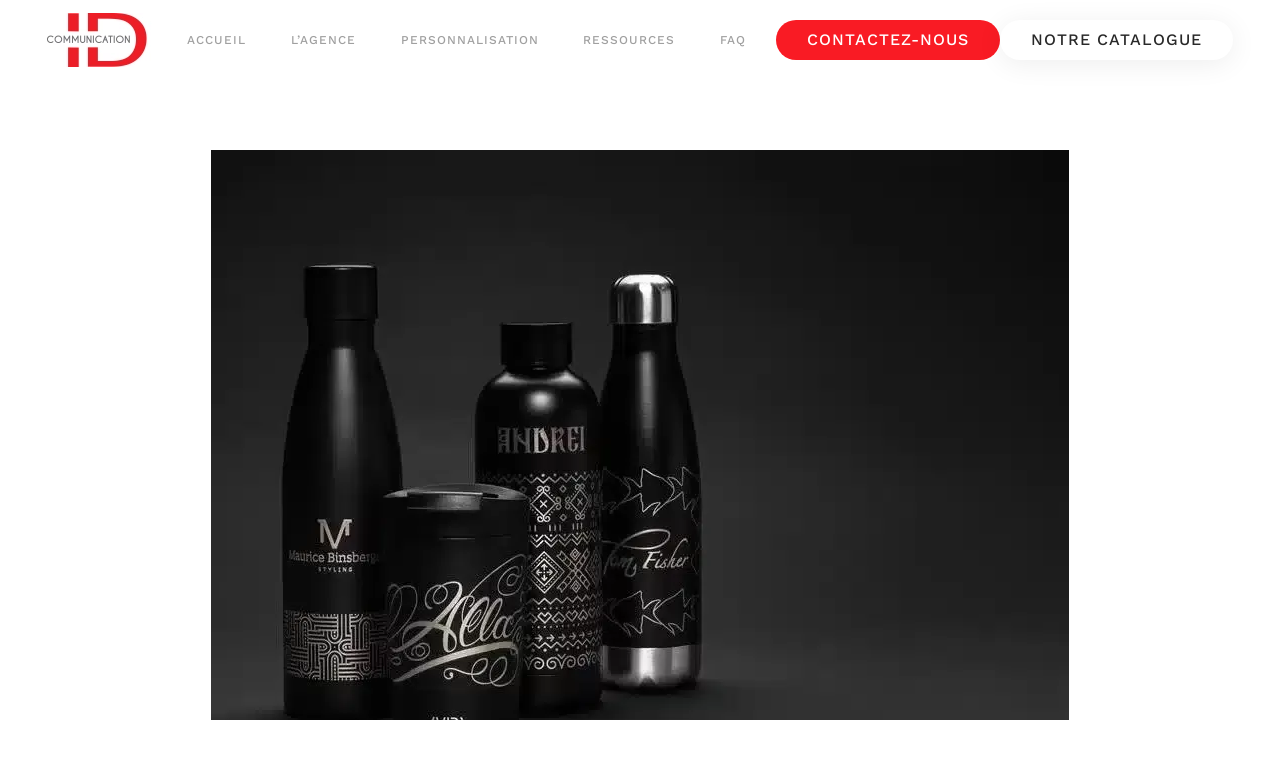

--- FILE ---
content_type: text/html; charset=UTF-8
request_url: https://idcommunication.fr/comment-personnaliser-votre-gourde-pour-en-faire-un-accessoire-unique/
body_size: 18682
content:
<!DOCTYPE html>
<html lang="fr-FR">
    <head>
        <meta charset="UTF-8">
        <meta name="viewport" content="width=device-width, initial-scale=1">
        <link rel="icon" href="/wp-content/uploads/2023/02/cropped-logo.png" sizes="any">
                <link rel="apple-touch-icon" href="/wp-content/themes/yootheme/packages/theme-wordpress/assets/images/apple-touch-icon.png">
                <link rel="pingback" href="https://idcommunication.fr/xmlrpc.php">
                <title>Personnaliser une gourde : Comment créer votre bouteille parfaite</title>
<meta name="dc.title" content="Personnaliser une gourde : Comment créer votre bouteille parfaite">
<meta name="dc.description" content="Personnalisez des gourdes isothermes pour enfants, sportifs ou entreprises. Découvrez comment créer des bouteilles uniques: gravure, prénom, photo, logo: votre gourde, votre style.">
<meta name="dc.relation" content="https://idcommunication.fr/comment-personnaliser-votre-gourde-pour-en-faire-un-accessoire-unique/">
<meta name="dc.source" content="https://idcommunication.fr/">
<meta name="dc.language" content="fr_FR">
<meta name="description" content="Personnalisez des gourdes isothermes pour enfants, sportifs ou entreprises. Découvrez comment créer des bouteilles uniques: gravure, prénom, photo, logo: votre gourde, votre style.">
<meta name="robots" content="index, follow, max-snippet:-1, max-image-preview:large, max-video-preview:-1">
<link rel="canonical" href="https://idcommunication.fr/comment-personnaliser-votre-gourde-pour-en-faire-un-accessoire-unique/">
<meta property="og:url" content="https://idcommunication.fr/comment-personnaliser-votre-gourde-pour-en-faire-un-accessoire-unique/">
<meta property="og:site_name" content="Agence de communication">
<meta property="og:locale" content="fr_FR">
<meta property="og:type" content="article">
<meta property="article:author" content="">
<meta property="article:publisher" content="">
<meta property="article:section" content="Non classé">
<meta property="og:title" content="Personnaliser une gourde : Comment créer votre bouteille parfaite">
<meta property="og:description" content="Personnalisez des gourdes isothermes pour enfants, sportifs ou entreprises. Découvrez comment créer des bouteilles uniques: gravure, prénom, photo, logo: votre gourde, votre style.">
<meta property="og:image" content="https://idcommunication.fr/wp-content/uploads/2023/10/GOURDE-2-1-jpg.webp">
<meta property="og:image:secure_url" content="https://idcommunication.fr/wp-content/uploads/2023/10/GOURDE-2-1-jpg.webp">
<meta property="og:image:width" content="858">
<meta property="og:image:height" content="679">
<meta property="og:image:alt" content="GOURDE 2">
<meta property="fb:pages" content="">
<meta property="fb:admins" content="">
<meta property="fb:app_id" content="">
<meta name="twitter:card" content="summary">
<meta name="twitter:site" content="">
<meta name="twitter:creator" content="">
<meta name="twitter:title" content="Personnaliser une gourde : Comment créer votre bouteille parfaite">
<meta name="twitter:description" content="Personnalisez des gourdes isothermes pour enfants, sportifs ou entreprises. Découvrez comment créer des bouteilles uniques: gravure, prénom, photo, logo: votre gourde, votre style.">
<meta name="twitter:image" content="https://idcommunication.fr/wp-content/uploads/2023/10/GOURDE-2-1-jpg.webp">

<link rel="alternate" type="application/rss+xml" title="Agence de communication &raquo; Flux" href="https://idcommunication.fr/feed/" />
<link rel="alternate" type="application/rss+xml" title="Agence de communication &raquo; Flux des commentaires" href="https://idcommunication.fr/comments/feed/" />
<link rel="alternate" type="application/rss+xml" title="Agence de communication &raquo; Comment personnaliser votre gourde pour en faire un accessoire unique ? Flux des commentaires" href="https://idcommunication.fr/comment-personnaliser-votre-gourde-pour-en-faire-un-accessoire-unique/feed/" />
<link rel="alternate" title="oEmbed (JSON)" type="application/json+oembed" href="https://idcommunication.fr/wp-json/oembed/1.0/embed?url=https%3A%2F%2Fidcommunication.fr%2Fcomment-personnaliser-votre-gourde-pour-en-faire-un-accessoire-unique%2F" />
<link rel="alternate" title="oEmbed (XML)" type="text/xml+oembed" href="https://idcommunication.fr/wp-json/oembed/1.0/embed?url=https%3A%2F%2Fidcommunication.fr%2Fcomment-personnaliser-votre-gourde-pour-en-faire-un-accessoire-unique%2F&#038;format=xml" />
<style id='wp-img-auto-sizes-contain-inline-css' type='text/css'>
img:is([sizes=auto i],[sizes^="auto," i]){contain-intrinsic-size:3000px 1500px}
/*# sourceURL=wp-img-auto-sizes-contain-inline-css */
</style>
<style id='wp-emoji-styles-inline-css' type='text/css'>

	img.wp-smiley, img.emoji {
		display: inline !important;
		border: none !important;
		box-shadow: none !important;
		height: 1em !important;
		width: 1em !important;
		margin: 0 0.07em !important;
		vertical-align: -0.1em !important;
		background: none !important;
		padding: 0 !important;
	}
/*# sourceURL=wp-emoji-styles-inline-css */
</style>
<style id='wp-block-library-inline-css' type='text/css'>
:root{--wp-block-synced-color:#7a00df;--wp-block-synced-color--rgb:122,0,223;--wp-bound-block-color:var(--wp-block-synced-color);--wp-editor-canvas-background:#ddd;--wp-admin-theme-color:#007cba;--wp-admin-theme-color--rgb:0,124,186;--wp-admin-theme-color-darker-10:#006ba1;--wp-admin-theme-color-darker-10--rgb:0,107,160.5;--wp-admin-theme-color-darker-20:#005a87;--wp-admin-theme-color-darker-20--rgb:0,90,135;--wp-admin-border-width-focus:2px}@media (min-resolution:192dpi){:root{--wp-admin-border-width-focus:1.5px}}.wp-element-button{cursor:pointer}:root .has-very-light-gray-background-color{background-color:#eee}:root .has-very-dark-gray-background-color{background-color:#313131}:root .has-very-light-gray-color{color:#eee}:root .has-very-dark-gray-color{color:#313131}:root .has-vivid-green-cyan-to-vivid-cyan-blue-gradient-background{background:linear-gradient(135deg,#00d084,#0693e3)}:root .has-purple-crush-gradient-background{background:linear-gradient(135deg,#34e2e4,#4721fb 50%,#ab1dfe)}:root .has-hazy-dawn-gradient-background{background:linear-gradient(135deg,#faaca8,#dad0ec)}:root .has-subdued-olive-gradient-background{background:linear-gradient(135deg,#fafae1,#67a671)}:root .has-atomic-cream-gradient-background{background:linear-gradient(135deg,#fdd79a,#004a59)}:root .has-nightshade-gradient-background{background:linear-gradient(135deg,#330968,#31cdcf)}:root .has-midnight-gradient-background{background:linear-gradient(135deg,#020381,#2874fc)}:root{--wp--preset--font-size--normal:16px;--wp--preset--font-size--huge:42px}.has-regular-font-size{font-size:1em}.has-larger-font-size{font-size:2.625em}.has-normal-font-size{font-size:var(--wp--preset--font-size--normal)}.has-huge-font-size{font-size:var(--wp--preset--font-size--huge)}.has-text-align-center{text-align:center}.has-text-align-left{text-align:left}.has-text-align-right{text-align:right}.has-fit-text{white-space:nowrap!important}#end-resizable-editor-section{display:none}.aligncenter{clear:both}.items-justified-left{justify-content:flex-start}.items-justified-center{justify-content:center}.items-justified-right{justify-content:flex-end}.items-justified-space-between{justify-content:space-between}.screen-reader-text{border:0;clip-path:inset(50%);height:1px;margin:-1px;overflow:hidden;padding:0;position:absolute;width:1px;word-wrap:normal!important}.screen-reader-text:focus{background-color:#ddd;clip-path:none;color:#444;display:block;font-size:1em;height:auto;left:5px;line-height:normal;padding:15px 23px 14px;text-decoration:none;top:5px;width:auto;z-index:100000}html :where(.has-border-color){border-style:solid}html :where([style*=border-top-color]){border-top-style:solid}html :where([style*=border-right-color]){border-right-style:solid}html :where([style*=border-bottom-color]){border-bottom-style:solid}html :where([style*=border-left-color]){border-left-style:solid}html :where([style*=border-width]){border-style:solid}html :where([style*=border-top-width]){border-top-style:solid}html :where([style*=border-right-width]){border-right-style:solid}html :where([style*=border-bottom-width]){border-bottom-style:solid}html :where([style*=border-left-width]){border-left-style:solid}html :where(img[class*=wp-image-]){height:auto;max-width:100%}:where(figure){margin:0 0 1em}html :where(.is-position-sticky){--wp-admin--admin-bar--position-offset:var(--wp-admin--admin-bar--height,0px)}@media screen and (max-width:600px){html :where(.is-position-sticky){--wp-admin--admin-bar--position-offset:0px}}

/*# sourceURL=wp-block-library-inline-css */
</style><style id='global-styles-inline-css' type='text/css'>
:root{--wp--preset--aspect-ratio--square: 1;--wp--preset--aspect-ratio--4-3: 4/3;--wp--preset--aspect-ratio--3-4: 3/4;--wp--preset--aspect-ratio--3-2: 3/2;--wp--preset--aspect-ratio--2-3: 2/3;--wp--preset--aspect-ratio--16-9: 16/9;--wp--preset--aspect-ratio--9-16: 9/16;--wp--preset--color--black: #000000;--wp--preset--color--cyan-bluish-gray: #abb8c3;--wp--preset--color--white: #ffffff;--wp--preset--color--pale-pink: #f78da7;--wp--preset--color--vivid-red: #cf2e2e;--wp--preset--color--luminous-vivid-orange: #ff6900;--wp--preset--color--luminous-vivid-amber: #fcb900;--wp--preset--color--light-green-cyan: #7bdcb5;--wp--preset--color--vivid-green-cyan: #00d084;--wp--preset--color--pale-cyan-blue: #8ed1fc;--wp--preset--color--vivid-cyan-blue: #0693e3;--wp--preset--color--vivid-purple: #9b51e0;--wp--preset--gradient--vivid-cyan-blue-to-vivid-purple: linear-gradient(135deg,rgb(6,147,227) 0%,rgb(155,81,224) 100%);--wp--preset--gradient--light-green-cyan-to-vivid-green-cyan: linear-gradient(135deg,rgb(122,220,180) 0%,rgb(0,208,130) 100%);--wp--preset--gradient--luminous-vivid-amber-to-luminous-vivid-orange: linear-gradient(135deg,rgb(252,185,0) 0%,rgb(255,105,0) 100%);--wp--preset--gradient--luminous-vivid-orange-to-vivid-red: linear-gradient(135deg,rgb(255,105,0) 0%,rgb(207,46,46) 100%);--wp--preset--gradient--very-light-gray-to-cyan-bluish-gray: linear-gradient(135deg,rgb(238,238,238) 0%,rgb(169,184,195) 100%);--wp--preset--gradient--cool-to-warm-spectrum: linear-gradient(135deg,rgb(74,234,220) 0%,rgb(151,120,209) 20%,rgb(207,42,186) 40%,rgb(238,44,130) 60%,rgb(251,105,98) 80%,rgb(254,248,76) 100%);--wp--preset--gradient--blush-light-purple: linear-gradient(135deg,rgb(255,206,236) 0%,rgb(152,150,240) 100%);--wp--preset--gradient--blush-bordeaux: linear-gradient(135deg,rgb(254,205,165) 0%,rgb(254,45,45) 50%,rgb(107,0,62) 100%);--wp--preset--gradient--luminous-dusk: linear-gradient(135deg,rgb(255,203,112) 0%,rgb(199,81,192) 50%,rgb(65,88,208) 100%);--wp--preset--gradient--pale-ocean: linear-gradient(135deg,rgb(255,245,203) 0%,rgb(182,227,212) 50%,rgb(51,167,181) 100%);--wp--preset--gradient--electric-grass: linear-gradient(135deg,rgb(202,248,128) 0%,rgb(113,206,126) 100%);--wp--preset--gradient--midnight: linear-gradient(135deg,rgb(2,3,129) 0%,rgb(40,116,252) 100%);--wp--preset--font-size--small: 13px;--wp--preset--font-size--medium: 20px;--wp--preset--font-size--large: 36px;--wp--preset--font-size--x-large: 42px;--wp--preset--spacing--20: 0.44rem;--wp--preset--spacing--30: 0.67rem;--wp--preset--spacing--40: 1rem;--wp--preset--spacing--50: 1.5rem;--wp--preset--spacing--60: 2.25rem;--wp--preset--spacing--70: 3.38rem;--wp--preset--spacing--80: 5.06rem;--wp--preset--shadow--natural: 6px 6px 9px rgba(0, 0, 0, 0.2);--wp--preset--shadow--deep: 12px 12px 50px rgba(0, 0, 0, 0.4);--wp--preset--shadow--sharp: 6px 6px 0px rgba(0, 0, 0, 0.2);--wp--preset--shadow--outlined: 6px 6px 0px -3px rgb(255, 255, 255), 6px 6px rgb(0, 0, 0);--wp--preset--shadow--crisp: 6px 6px 0px rgb(0, 0, 0);}:where(.is-layout-flex){gap: 0.5em;}:where(.is-layout-grid){gap: 0.5em;}body .is-layout-flex{display: flex;}.is-layout-flex{flex-wrap: wrap;align-items: center;}.is-layout-flex > :is(*, div){margin: 0;}body .is-layout-grid{display: grid;}.is-layout-grid > :is(*, div){margin: 0;}:where(.wp-block-columns.is-layout-flex){gap: 2em;}:where(.wp-block-columns.is-layout-grid){gap: 2em;}:where(.wp-block-post-template.is-layout-flex){gap: 1.25em;}:where(.wp-block-post-template.is-layout-grid){gap: 1.25em;}.has-black-color{color: var(--wp--preset--color--black) !important;}.has-cyan-bluish-gray-color{color: var(--wp--preset--color--cyan-bluish-gray) !important;}.has-white-color{color: var(--wp--preset--color--white) !important;}.has-pale-pink-color{color: var(--wp--preset--color--pale-pink) !important;}.has-vivid-red-color{color: var(--wp--preset--color--vivid-red) !important;}.has-luminous-vivid-orange-color{color: var(--wp--preset--color--luminous-vivid-orange) !important;}.has-luminous-vivid-amber-color{color: var(--wp--preset--color--luminous-vivid-amber) !important;}.has-light-green-cyan-color{color: var(--wp--preset--color--light-green-cyan) !important;}.has-vivid-green-cyan-color{color: var(--wp--preset--color--vivid-green-cyan) !important;}.has-pale-cyan-blue-color{color: var(--wp--preset--color--pale-cyan-blue) !important;}.has-vivid-cyan-blue-color{color: var(--wp--preset--color--vivid-cyan-blue) !important;}.has-vivid-purple-color{color: var(--wp--preset--color--vivid-purple) !important;}.has-black-background-color{background-color: var(--wp--preset--color--black) !important;}.has-cyan-bluish-gray-background-color{background-color: var(--wp--preset--color--cyan-bluish-gray) !important;}.has-white-background-color{background-color: var(--wp--preset--color--white) !important;}.has-pale-pink-background-color{background-color: var(--wp--preset--color--pale-pink) !important;}.has-vivid-red-background-color{background-color: var(--wp--preset--color--vivid-red) !important;}.has-luminous-vivid-orange-background-color{background-color: var(--wp--preset--color--luminous-vivid-orange) !important;}.has-luminous-vivid-amber-background-color{background-color: var(--wp--preset--color--luminous-vivid-amber) !important;}.has-light-green-cyan-background-color{background-color: var(--wp--preset--color--light-green-cyan) !important;}.has-vivid-green-cyan-background-color{background-color: var(--wp--preset--color--vivid-green-cyan) !important;}.has-pale-cyan-blue-background-color{background-color: var(--wp--preset--color--pale-cyan-blue) !important;}.has-vivid-cyan-blue-background-color{background-color: var(--wp--preset--color--vivid-cyan-blue) !important;}.has-vivid-purple-background-color{background-color: var(--wp--preset--color--vivid-purple) !important;}.has-black-border-color{border-color: var(--wp--preset--color--black) !important;}.has-cyan-bluish-gray-border-color{border-color: var(--wp--preset--color--cyan-bluish-gray) !important;}.has-white-border-color{border-color: var(--wp--preset--color--white) !important;}.has-pale-pink-border-color{border-color: var(--wp--preset--color--pale-pink) !important;}.has-vivid-red-border-color{border-color: var(--wp--preset--color--vivid-red) !important;}.has-luminous-vivid-orange-border-color{border-color: var(--wp--preset--color--luminous-vivid-orange) !important;}.has-luminous-vivid-amber-border-color{border-color: var(--wp--preset--color--luminous-vivid-amber) !important;}.has-light-green-cyan-border-color{border-color: var(--wp--preset--color--light-green-cyan) !important;}.has-vivid-green-cyan-border-color{border-color: var(--wp--preset--color--vivid-green-cyan) !important;}.has-pale-cyan-blue-border-color{border-color: var(--wp--preset--color--pale-cyan-blue) !important;}.has-vivid-cyan-blue-border-color{border-color: var(--wp--preset--color--vivid-cyan-blue) !important;}.has-vivid-purple-border-color{border-color: var(--wp--preset--color--vivid-purple) !important;}.has-vivid-cyan-blue-to-vivid-purple-gradient-background{background: var(--wp--preset--gradient--vivid-cyan-blue-to-vivid-purple) !important;}.has-light-green-cyan-to-vivid-green-cyan-gradient-background{background: var(--wp--preset--gradient--light-green-cyan-to-vivid-green-cyan) !important;}.has-luminous-vivid-amber-to-luminous-vivid-orange-gradient-background{background: var(--wp--preset--gradient--luminous-vivid-amber-to-luminous-vivid-orange) !important;}.has-luminous-vivid-orange-to-vivid-red-gradient-background{background: var(--wp--preset--gradient--luminous-vivid-orange-to-vivid-red) !important;}.has-very-light-gray-to-cyan-bluish-gray-gradient-background{background: var(--wp--preset--gradient--very-light-gray-to-cyan-bluish-gray) !important;}.has-cool-to-warm-spectrum-gradient-background{background: var(--wp--preset--gradient--cool-to-warm-spectrum) !important;}.has-blush-light-purple-gradient-background{background: var(--wp--preset--gradient--blush-light-purple) !important;}.has-blush-bordeaux-gradient-background{background: var(--wp--preset--gradient--blush-bordeaux) !important;}.has-luminous-dusk-gradient-background{background: var(--wp--preset--gradient--luminous-dusk) !important;}.has-pale-ocean-gradient-background{background: var(--wp--preset--gradient--pale-ocean) !important;}.has-electric-grass-gradient-background{background: var(--wp--preset--gradient--electric-grass) !important;}.has-midnight-gradient-background{background: var(--wp--preset--gradient--midnight) !important;}.has-small-font-size{font-size: var(--wp--preset--font-size--small) !important;}.has-medium-font-size{font-size: var(--wp--preset--font-size--medium) !important;}.has-large-font-size{font-size: var(--wp--preset--font-size--large) !important;}.has-x-large-font-size{font-size: var(--wp--preset--font-size--x-large) !important;}
/*# sourceURL=global-styles-inline-css */
</style>

<style id='classic-theme-styles-inline-css' type='text/css'>
/*! This file is auto-generated */
.wp-block-button__link{color:#fff;background-color:#32373c;border-radius:9999px;box-shadow:none;text-decoration:none;padding:calc(.667em + 2px) calc(1.333em + 2px);font-size:1.125em}.wp-block-file__button{background:#32373c;color:#fff;text-decoration:none}
/*# sourceURL=/wp-includes/css/classic-themes.min.css */
</style>
<link rel='stylesheet' id='wp-components-css' href='https://idcommunication.fr/wp-includes/css/dist/components/style.min.css?ver=6.9' type='text/css' media='all' />
<link rel='stylesheet' id='wp-preferences-css' href='https://idcommunication.fr/wp-includes/css/dist/preferences/style.min.css?ver=6.9' type='text/css' media='all' />
<link rel='stylesheet' id='wp-block-editor-css' href='https://idcommunication.fr/wp-includes/css/dist/block-editor/style.min.css?ver=6.9' type='text/css' media='all' />
<link rel='stylesheet' id='popup-maker-block-library-style-css' href='https://idcommunication.fr/wp-content/plugins/popup-maker/dist/packages/block-library-style.css?ver=dbea705cfafe089d65f1' type='text/css' media='all' />
<style id='rocket-lazyload-inline-css' type='text/css'>
.rll-youtube-player{position:relative;padding-bottom:56.23%;height:0;overflow:hidden;max-width:100%;}.rll-youtube-player:focus-within{outline: 2px solid currentColor;outline-offset: 5px;}.rll-youtube-player iframe{position:absolute;top:0;left:0;width:100%;height:100%;z-index:100;background:0 0}.rll-youtube-player img{bottom:0;display:block;left:0;margin:auto;max-width:100%;width:100%;position:absolute;right:0;top:0;border:none;height:auto;-webkit-transition:.4s all;-moz-transition:.4s all;transition:.4s all}.rll-youtube-player img:hover{-webkit-filter:brightness(75%)}.rll-youtube-player .play{height:100%;width:100%;left:0;top:0;position:absolute;background:var(--wpr-bg-f1305282-d43d-4ae4-9eab-0472c1c9cd1d) no-repeat center;background-color: transparent !important;cursor:pointer;border:none;}
/*# sourceURL=rocket-lazyload-inline-css */
</style>
<link href="https://idcommunication.fr/wp-content/themes/yootheme/css/theme.1.css?ver=1748857311" rel="stylesheet">
<link href="https://idcommunication.fr/wp-content/themes/yootheme/css/theme.update.css?ver=4.5.3" rel="stylesheet">
<link rel="https://api.w.org/" href="https://idcommunication.fr/wp-json/" /><link rel="alternate" title="JSON" type="application/json" href="https://idcommunication.fr/wp-json/wp/v2/posts/1834" /><link rel="EditURI" type="application/rsd+xml" title="RSD" href="https://idcommunication.fr/xmlrpc.php?rsd" />
<meta name="generator" content="WordPress 6.9" />
<link rel='shortlink' href='https://idcommunication.fr/?p=1834' />
<script src="https://idcommunication.fr/wp-content/themes/yootheme/vendor/assets/uikit/dist/js/uikit.min.js?ver=4.5.3" data-rocket-defer defer></script>
<script src="https://idcommunication.fr/wp-content/themes/yootheme/vendor/assets/uikit/dist/js/uikit-icons-horizon.min.js?ver=4.5.3" data-rocket-defer defer></script>
<script data-minify="1" src="https://idcommunication.fr/wp-content/cache/min/1/wp-content/themes/yootheme/js/theme.js?ver=1757408460" data-rocket-defer defer></script>
<script>window.yootheme ||= {}; var $theme = yootheme.theme = {"i18n":{"close":{"label":"Fermer","0":"yootheme"},"totop":{"label":"Back to top","0":"yootheme"},"marker":{"label":"Open","0":"yootheme"},"navbarToggleIcon":{"label":"Ouvrir le menu","0":"yootheme"},"paginationPrevious":{"label":"Page pr\u00e9c\u00e9dente","0":"yootheme"},"paginationNext":{"label":"Page suivante","0":"yootheme"},"searchIcon":{"toggle":"Open Search","submit":"Submit Search"},"slider":{"next":"Next slide","previous":"Previous slide","slideX":"Slide %s","slideLabel":"%s of %s"},"slideshow":{"next":"Next slide","previous":"Previous slide","slideX":"Slide %s","slideLabel":"%s of %s"},"lightboxPanel":{"next":"Next slide","previous":"Previous slide","slideLabel":"%s of %s","close":"Close"}}};</script>
<link rel="icon" href="https://idcommunication.fr/wp-content/uploads/2023/02/cropped-logo-32x32.png" sizes="32x32" />
<link rel="icon" href="https://idcommunication.fr/wp-content/uploads/2023/02/cropped-logo-192x192.png" sizes="192x192" />
<link rel="apple-touch-icon" href="https://idcommunication.fr/wp-content/uploads/2023/02/cropped-logo-180x180.png" />
<meta name="msapplication-TileImage" content="https://idcommunication.fr/wp-content/uploads/2023/02/cropped-logo-270x270.png" />
		<style type="text/css" id="wp-custom-css">
			address, dl, fieldset, figure, ol, p, pre, ul {
    margin: 0;
}

p {
	font-size: 25px;
}

h1 {
	font-size: 50px !important;
}

.uk-button, 
.uk-accordion-title {
	font-size: 20px !important;
}





h3 , .uk-h3 {
	font-size: 35px;
}

.wpcf7 form .wpcf7-response-output {
    margin: 10px !important;
		padding: 0;
    text-align: center !important;
		border: none;
}


@media (min-width: 960px) {
    .uk-h1, h1 {
 	font-size: 50px !important;
    }
	
	.uk-button, .uk-accordion-title {
    font-size: 16px !important;
}

}


.pum-theme-4696 .pum-container, .pum-theme-enterprise-blue .pum-container {
	width: 640px;
	height: 640px;
	background-image: var(--wpr-bg-40f9aa77-2948-46ef-98de-a6654b0dc227);
	background-repeat: no-repeat;
	background-size: cover;
}

.pum-container .pum-content>:first-child {
	gap: 25px;
	margin-top: 0;
	display: flex;
	flex-direction: column;
}

@media only screen and (max-width: 960px) {
    .pum-container.pum-responsive.pum-responsive-medium {
			margin-left: -30%;
     min-width: 300px !important;
    	max-width: 300px !important;
    }
	
	
.pum-theme-4696 .pum-container, .pum-theme-enterprise-blue .pum-container {
	width: 400px;
	height: 400px;
	
}
}

@media only screen and (max-width: 400px) {
    .pum-container.pum-responsive.pum-responsive-medium {
			margin-left: -30%;
     min-width: 300px !important;
    	max-width: 300px !important;
    }
	
	
.pum-theme-4696 .pum-container, .pum-theme-enterprise-blue .pum-container {
	width: 350px;
	height: 350px;
	
}
}


.texte-defilant {
  overflow: hidden;
  white-space: nowrap;
}

.texte-defilant p {
  display: inline-block;
  padding-left: 100%;
  animation: defilement 10s linear infinite;
	color: #fff;
	font-weight: 700;
	font-size: 18px;
	text-transform: capitalize;
}

@keyframes defilement {
  0% {
    transform: translateX(0);
  }
  100% {
    transform: translateX(-100%);
  }
}

.w-100{
	width: 100%;
	margin-bottom: 15px;
}

/* WP FORM */

.wpcf7{
	height: auto;
	max-height: 600px;
}

.columns_wrap{
	display: flex;
	flex-direction: column;
	gap: 8px;
}

.wpcf7-form input[type="text"],
.wpcf7-form input[type="email"],
.wpcf7-form input[type="tel"],
.wpcf7-form select
{
    width: 100%;
	  height:28px;
    border: 1px solid #ccc;
    border-radius: 5px;
		padding-left: 5px;
		background: transparent;
}

.wpcf7-form select
{
    width: 101%;
	  height:30px;
    border: 1px solid #ccc;
    border-radius: 5px;
		padding-left: 5px;
		background: transparent;
}



.wpcf7-form textarea {
    width: 100%;
    border: 1px solid #ccc;
    border-radius: 5px;
		padding-left: 5px;
		max-height: 80px;
}



.wpcf7-form input[type="submit"] {
    background-color: #f91b24;
    color: #fff;
    border: 1px solid transparent;
margin: 0;
    border: none;
    overflow: visible;
    font: inherit;
    color: #fff;
    text-transform: none;
    -webkit-appearance: none;
    border-radius: 0;
    display: inline-block;
    box-sizing: border-box;
    padding: 0 30px;
    vertical-align: middle;
    font-size: 15px;
    line-height: 38px;
    text-align: center;
    text-decoration: none;
    transition: .1s ease-in-out;
    transition-property: color, background-color, background-position, background-size, border-color, box-shadow;
    font-family: 'Work Sans';
    font-weight: 500;
    text-transform: uppercase;
    letter-spacing: 1px;
    border-radius: 100px;
    background-origin: border-box;
	
}

.wpcf7-form input[type="submit"]:hover {
    background-color: #fa3e45;
		cursor: pointer;
}

.wpcf7-list-item {
    display: inline-block;
    margin: 0 0 20px 0 !important;
		
}

.wpcf7-list-item-label {
	font-size: 12px;
}

.wpcf7-spinner{
	display: none !important;
}
.wpcf7-spinner::before { 
		display: none !important;
}


.form-submit-wrapper p{ 
	width: 100%;
	display: flex;
	align-content: center;
	justify-content: center;
	align-items: center;
}

.wpcf7-not-valid-tip {
    font-size: 12px !important;
}




.post-grid .uk-container{
	display: grid;
	grid-template-columns: 1fr 1fr;
	gap: 60px;
	justify-content: center;
	align-items: baseline;
}

@media only screen and (max-width: 960px) {
	.post-grid .uk-container{
      grid-template-columns: 1fr !important;
        gap: 40px;
    }
}

.uk-button-light{
	background-color: #fff !important;
	color: #292929 !important;
	border: 1px solid transparent;
	box-shadow: 0 4px 28px rgba(0, 0, 0, .07);
}


.wp-form-submit-btn{
	background-color: #f91b24;
    color: #fff;
    border: 1px solid transparent;
    margin: 0;
    border: none;
    overflow: visible;
    font: inherit;
    color: #fff;
    text-transform: none;
    -webkit-appearance: none;
    border-radius: 0;
    display: inline-block;
    box-sizing: border-box;
    padding: 0 30px;
    vertical-align: middle;
    font-size: 15px;
    line-height: 38px;
    text-align: center;
    text-decoration: none;
    transition: .1s ease-in-out;
    transition-property: color, background-color, background-position, background-size, border-color, box-shadow;
    font-family: 'Work Sans';
    font-weight: 500;
    text-transform: uppercase;
    letter-spacing: 1px;
    border-radius: 100px;
    background-origin: border-box;
}

.contact-form-1 .uk-card-default{
    top: -35px;
    left: -20px;
    z-index: 2;
}

.contact-us-home .uk-card-default{
    top: -35px;
    left: -20px;
    z-index: 2;
}


@media only screen and (max-width: 960px) {
	
	.contact-form-1 .uk-card-default{
    top: 0;
    left: 0;
    z-index: 2;
}

.contact-us-home .uk-card-default{
    /* position: absolute; */
    top: 0;
    left: 0;
    z-index: 2;
}
}

.navbar-btn{
	display: flex;
	flex-direction: row;
	gap:15px;
}



.hero-slider{
	position: relative;
	min-height:600px;
}

.hero-slider-image{
	background-color: #000;
}

.hero-slider-image .uk-width-1-1@m{
	display: flex	;
	align-content: center;
	justify-content: center;
	align-items: center;
}

@media only screen and (max-width: 960px) {
	.hero-slider{
	min-height:0;
}
	
}

.hero-title{
	color: #fff;
	font-weight: gras;
}

.hero-text {
    position: absolute;
    top: 40%;
    left: 50%;
    transform: translate(-50%, -50%);
    display: flex;
    justify-content: center; 
    align-items: center;   
    text-align: center;    
}

.btn-hero{
	display: flex;
	margin-top: 20px !important;
	align-content: center;
	justify-content: center;
	align-items: center;
	gap: 10px;
}


.hero-text-1 {
	color: #fff; 
	margin-top: 60px;
	font-size: 30px;
}

.hero-text-2{
	color: #fff; 
	margin-bottom: 75px;
	font-size: 30px;
}

.hero-paragraphe{
	font-size: 30px;
}


@media only screen and (max-width: 960px) {
	.btn-hero{
		flex-direction: column;
		width: 100%;
		padding: 0 20px;
}
	.hero-text {
    max-width: 100%;
    top: 45%;
}
	
.hero-text-1 {
	margin-top: 30px;
	font-size: 30px;
}

.hero-text-2{
	margin-bottom: 35px;
	font-size: 30px;
}

.btn-hero .el-item{
		width: 100%;
}

	.btn-hero a{
		width: 100%;
}

	#footer\#0 .uk-grid-medium {
	flex-direction: column;
}
	
	#footer\#0 .uk-grid-margin{
		text-align:center;
	}

}





		</style>
		<noscript><style id="rocket-lazyload-nojs-css">.rll-youtube-player, [data-lazy-src]{display:none !important;}</style></noscript>    <style id="wpr-lazyload-bg-container"></style><style id="wpr-lazyload-bg-exclusion"></style>
<noscript>
<style id="wpr-lazyload-bg-nostyle">.rll-youtube-player .play{--wpr-bg-f1305282-d43d-4ae4-9eab-0472c1c9cd1d: url('https://idcommunication.fr/wp-content/plugins/wp-rocket/assets/img/youtube.png');}.pum-theme-4696 .pum-container, .pum-theme-enterprise-blue .pum-container{--wpr-bg-40f9aa77-2948-46ef-98de-a6654b0dc227: url('https://idcommunication.fr/wp-content/uploads/2025/05/POP-UP.png');}</style>
</noscript>
<script type="application/javascript">const rocket_pairs = [{"selector":".rll-youtube-player .play","style":".rll-youtube-player .play{--wpr-bg-f1305282-d43d-4ae4-9eab-0472c1c9cd1d: url('https:\/\/idcommunication.fr\/wp-content\/plugins\/wp-rocket\/assets\/img\/youtube.png');}","hash":"f1305282-d43d-4ae4-9eab-0472c1c9cd1d","url":"https:\/\/idcommunication.fr\/wp-content\/plugins\/wp-rocket\/assets\/img\/youtube.png"},{"selector":".pum-theme-4696 .pum-container, .pum-theme-enterprise-blue .pum-container","style":".pum-theme-4696 .pum-container, .pum-theme-enterprise-blue .pum-container{--wpr-bg-40f9aa77-2948-46ef-98de-a6654b0dc227: url('https:\/\/idcommunication.fr\/wp-content\/uploads\/2025\/05\/POP-UP.png');}","hash":"40f9aa77-2948-46ef-98de-a6654b0dc227","url":"https:\/\/idcommunication.fr\/wp-content\/uploads\/2025\/05\/POP-UP.png"}]; const rocket_excluded_pairs = [];</script><meta name="generator" content="WP Rocket 3.20.2" data-wpr-features="wpr_lazyload_css_bg_img wpr_defer_js wpr_minify_js wpr_lazyload_images wpr_lazyload_iframes wpr_preload_links wpr_desktop" /></head>
    <body class="wp-singular post-template-default single single-post postid-1834 single-format-standard wp-custom-logo wp-theme-yootheme ">

        
        <div data-rocket-location-hash="f16e700f90a200cefc576ea95686d271" class="uk-hidden-visually uk-notification uk-notification-top-left uk-width-auto">
            <div data-rocket-location-hash="a4ebbd40bcd989087f1b4682dad55de7" class="uk-notification-message">
                <a href="#tm-main" class="uk-link-reset">Skip to main content</a>
            </div>
        </div>

        
        
        <div data-rocket-location-hash="9c887d8582b3ecf05a1229bf9ed593ac" class="tm-page">

                        


<header data-rocket-location-hash="e909d893bfba1754346e3536380ce8b4" class="tm-header-mobile uk-hidden@m">


        <div data-rocket-location-hash="797a7cc8735cbe8d4b2b90db87f3d157" uk-sticky cls-active="uk-navbar-sticky" sel-target=".uk-navbar-container">
    
        <div class="uk-navbar-container">

            <div class="uk-container uk-container-expand">
                <nav class="uk-navbar" uk-navbar="{&quot;align&quot;:&quot;left&quot;,&quot;container&quot;:&quot;.tm-header-mobile &gt; [uk-sticky]&quot;,&quot;boundary&quot;:&quot;.tm-header-mobile .uk-navbar-container&quot;}">

                                        <div class="uk-navbar-left ">

                                                    <a href="https://idcommunication.fr/" aria-label="Retourner à l'accueil" class="uk-logo uk-navbar-item">
    <picture>
<source type="image/webp" srcset="/wp-content/themes/yootheme/cache/e9/logo-e9e61baf.webp 120w, /wp-content/themes/yootheme/cache/df/logo-dfa04976.webp 240w" sizes="(min-width: 120px) 120px">
<img alt="Logo ID Communication" loading="eager" src="/wp-content/themes/yootheme/cache/22/logo-229fc69b.png" width="120" height="59">
</picture></a>                        
                                                                            
                        
                    </div>
                    
                    
                                        <div class="uk-navbar-right">

                        
                                                    <a uk-toggle href="#tm-dialog-mobile" class="uk-navbar-toggle">

        
        <div uk-navbar-toggle-icon></div>

        
    </a>                        
                    </div>
                    
                </nav>
            </div>

        </div>

        </div>
    



        <div data-rocket-location-hash="397d152635ab213c0d4385d203d39eba" id="tm-dialog-mobile" uk-offcanvas="container: true; overlay: true" mode="slide" flip>
        <div class="uk-offcanvas-bar uk-flex uk-flex-column">

                        <button class="uk-offcanvas-close uk-close-large" type="button" uk-close uk-toggle="cls: uk-close-large; mode: media; media: @s"></button>
            
                        <div class="uk-margin-auto-bottom">
                
<div class="uk-grid uk-child-width-1-1" uk-grid>    <div>
<div class="uk-panel widget widget_nav_menu" id="nav_menu-2">

    
    
<ul class="uk-nav uk-nav-default">
    
	<li class="menu-item menu-item-type-post_type menu-item-object-page menu-item-home"><a href="https://idcommunication.fr/">Accueil</a></li>
	<li class="menu-item menu-item-type-post_type menu-item-object-page"><a href="https://idcommunication.fr/lagence/">L’agence</a></li>
	<li class="menu-item menu-item-type-post_type menu-item-object-page"><a href="https://idcommunication.fr/personnalisation/">Personnalisation</a></li>
	<li class="menu-item menu-item-type-post_type menu-item-object-page"><a href="https://idcommunication.fr/ressources/">Ressources</a></li>
	<li class="menu-item menu-item-type-post_type menu-item-object-page"><a href="https://idcommunication.fr/faq/">FAQ</a></li></ul>

</div>
</div>    <div>
<div class="uk-panel widget widget_custom_html" id="custom_html-3">

    
    <div class="textwidget custom-html-widget"><a class="el-content uk-button uk-button-primary w-100" href="/contact/" uk-scroll="">Contactez-nous</a>
<a id="ID" class="el-content uk-button uk-button-default w-100" title="Explore" href="https://catalogue.idcommunication.fr/" uk-scroll="">Notre catalogue</a></div>
</div>
</div></div>            </div>
            
            
        </div>
    </div>
    
    
    

</header>




<header data-rocket-location-hash="1efa9ba53b2007500135d050a02189d5" class="tm-header uk-visible@m">



        <div data-rocket-location-hash="65ad6aac001e71c0cf3bb8e7d3acd290" uk-sticky media="@m" cls-active="uk-navbar-sticky" sel-target=".uk-navbar-container">
    
        <div class="uk-navbar-container">

            <div class="uk-container uk-container-expand">
                <nav class="uk-navbar uk-navbar-justify" uk-navbar="{&quot;align&quot;:&quot;left&quot;,&quot;container&quot;:&quot;.tm-header &gt; [uk-sticky]&quot;,&quot;boundary&quot;:&quot;.tm-header .uk-navbar-container&quot;}">

                                        <div class="uk-navbar-left ">

                                                    <a href="https://idcommunication.fr/" aria-label="Retourner à l'accueil" class="uk-logo uk-navbar-item">
    <picture>
<source type="image/webp" srcset="/wp-content/themes/yootheme/cache/f8/logo-f89b71d6.webp 110w, /wp-content/themes/yootheme/cache/4c/logo-4cd31485.webp 220w" sizes="(min-width: 110px) 110px">
<img alt="Logo ID Communication" loading="eager" src="/wp-content/themes/yootheme/cache/33/logo-33e2ace2.png" width="110" height="54">
</picture><picture>
<source type="image/webp" srcset="/wp-content/themes/yootheme/cache/6a/cropped-logo-6ab0712b.webp 110w, /wp-content/themes/yootheme/cache/f7/cropped-logo-f763706d.webp 220w" sizes="(min-width: 110px) 110px">
<img class="uk-logo-inverse" alt="Logo ID Communication" loading="eager" src="/wp-content/themes/yootheme/cache/9f/cropped-logo-9fbf6b47.png" width="110" height="110">
</picture></a>                        
                                                    
<ul class="uk-navbar-nav">
    
	<li class="menu-item menu-item-type-post_type menu-item-object-page menu-item-home"><a href="https://idcommunication.fr/">Accueil</a></li>
	<li class="menu-item menu-item-type-post_type menu-item-object-page"><a href="https://idcommunication.fr/lagence/">L’agence</a></li>
	<li class="menu-item menu-item-type-post_type menu-item-object-page"><a href="https://idcommunication.fr/personnalisation/">Personnalisation</a></li>
	<li class="menu-item menu-item-type-post_type menu-item-object-page"><a href="https://idcommunication.fr/ressources/">Ressources</a></li>
	<li class="menu-item menu-item-type-post_type menu-item-object-page"><a href="https://idcommunication.fr/faq/">FAQ</a></li></ul>
                        
                                                    
<div class="uk-navbar-item widget widget_custom_html" id="custom_html-2">

    
    <div class="textwidget custom-html-widget"><div class="navbar-btn">
	<a class="el-content uk-button uk-button-primary" href="/contact/" uk-scroll="">Contactez-nous</a>
<a id="ID" class="el-content uk-button uk-button-default " title="Explore" href="https://catalogue.idcommunication.fr/" uk-scroll="">Notre catalogue</a>
</div>
</div>
</div>
                        
                    </div>
                    
                    
                    
                </nav>
            </div>

        </div>

        </div>
    







</header>

            
            
            <main id="tm-main"  class="tm-main uk-section uk-section-default" uk-height-viewport="expand: true">

                                <div data-rocket-location-hash="4a5d4f177f61e48a7db079d50e5527ca" class="uk-container">

                    
                            
                
<article id="post-1834" class="uk-article post-1834 post type-post status-publish format-standard has-post-thumbnail hentry category-non-classe" typeof="Article" vocab="https://schema.org/">

    <meta property="name" content="Comment personnaliser votre gourde pour en faire un accessoire unique ?">
    <meta property="author" typeof="Person" content="tsirinirina Rajaonarison">
    <meta property="dateModified" content="2023-10-04T09:28:03+02:00">
    <meta class="uk-margin-remove-adjacent" property="datePublished" content="2023-10-04T09:28:03+02:00">

        
            <div class="uk-text-center uk-margin-medium-top" property="image" typeof="ImageObject">
            <meta property="url" content="https://idcommunication.fr/wp-content/uploads/2023/10/GOURDE-2-1-jpg.webp">
                            <img alt="GOURDE 2 GOURDE 2" src="data:image/svg+xml,%3Csvg%20xmlns='http://www.w3.org/2000/svg'%20viewBox='0%200%20858%20679'%3E%3C/svg%3E" data-lazy-srcset="/wp-content/themes/yootheme/cache/08/GOURDE-2-1-jpg-0870984e.webp 768w, /wp-content/themes/yootheme/cache/e2/GOURDE-2-1-jpg-e22661e8.webp 858w" data-lazy-sizes="(min-width: 858px) 858px" width="858" height="679" data-lazy-src="/wp-content/themes/yootheme/cache/e2/GOURDE-2-1-jpg-e22661e8.webp"><noscript><img loading="lazy" alt="GOURDE 2 GOURDE 2" src="/wp-content/themes/yootheme/cache/e2/GOURDE-2-1-jpg-e22661e8.webp" srcset="/wp-content/themes/yootheme/cache/08/GOURDE-2-1-jpg-0870984e.webp 768w, /wp-content/themes/yootheme/cache/e2/GOURDE-2-1-jpg-e22661e8.webp 858w" sizes="(min-width: 858px) 858px" width="858" height="679"></noscript>                    </div>
    
        
    
        
        <h1 property="headline" class="uk-margin-top uk-margin-remove-bottom uk-article-title">Comment personnaliser votre gourde pour en faire un accessoire unique ?</h1>
                            <p class="uk-margin-top uk-margin-remove-bottom uk-article-meta">
                Écrit par <a href="https://idcommunication.fr/author/tsirinirina/">tsirinirina Rajaonarison</a>.                Publié dans <a href="https://idcommunication.fr/category/non-classe/" rel="category tag">Non classé</a>.                            </p>
                
        
        
                    <div class="uk-margin-medium-top" property="text">

                
                                    <p><span style="font-weight: 400;">Transformez votre gourde en un accessoire unique ! Découvrez comment la personnaliser pour un style qui vous ressemble. Astuces et idées pour un design exceptionnel. Personnalisez la vôtre aujourd&rsquo;hui !</span></p>
<h2><b>Choisissez le type de gourde parfait, adapté à votre style de vie</b></h2>
<p><span style="font-weight: 400;">Découvrez le type de gourde idéal pour votre style de vie ! Une sélection adaptée à vos besoins. Faites le choix parfait dès maintenant.</span></p>
<h3><b>Gourdes personnalisables en plastique : légères et colorées</b></h3>
<p><span style="font-weight: 400;">Les gourdes en plastique personnalisables sont un excellent choix pour ceux qui recherchent des options légères et colorées. Ces gourdes sont parfaites pour les enfants, les événements sportifs et les activités en plein air. Personnalisez-les avec des couleurs vives, des dessins amusants ou le prénom de votre enfant pour en faire un cadeau unique. Elles sont également une option abordable pour les cadeaux publicitaires d&rsquo;entreprise.</span></p>
<h3><b>Gourdes en inox : durabilité et élégance au rendez-vous</b></h3>
<p><span style="font-weight: 400;">Si vous recherchez la durabilité et l&rsquo;élégance, les gourdes en inox personnalisées sont le choix parfait. Fabriquées en acier inoxydable de haute qualité, elles sont conçues pour durer. Personnalisez-les avec votre symbole, une photo ou un message spécial pour créer un cadeau élégant et durable. Ces gourdes sont idéales pour les cadeaux d&rsquo;entreprise, les événements spéciaux et les amateurs de style.</span></p>
<h3><b>Les gourdes isothermes : garder vos boissons à la bonne température</b></h3>
<p><span style="font-weight: 400;">Les gourdes isothermes personnalisables sont conçues pour garder vos boissons à la bonne température, que ce soit chaud ou froid. Idéales pour les sportifs, les voyageurs ou ceux qui veulent simplement profiter de boissons fraîches tout au long de la journée. Personnalisez-les avec votre nom ou même une photo pour un accessoire pratique et unique.</span></p>
<h2><b>Choisir une gourde personnalisée : opter pour une gourde qui fait la différence</b></h2>
<p><span style="font-weight: 400;">La personnalisation de votre gourde offre un monde de possibilités pour en faire un </span><b>accessoire unique</b><span style="font-weight: 400;"> qui correspond parfaitement à votre style de vie. Que vous optiez pour un prénom ou un slogan, des photos mémorables ou le logo de votre entreprise, chaque option de personnalisation apporte sa propre touche d&rsquo;originalité.</span></p>
<h3><b>Ajoutez votre prénom ou votre slogan</b></h3>
<p><span style="font-weight: 400;">La personnalisation de votre gourde ne se limite pas à des logos ou des images. Imaginez votre gourde arborant fièrement votre prénom, votre surnom ou même un slogan inspirant. Chaque gorgée devient une déclaration personnelle. Que vous souhaitez la garder pour vous ou en faire un cadeau spécial, cette option de personnalisation ajoute une dimension unique à votre gourde.</span></p>
<h3><b>Personnalisation avec photos : un souvenir à chaque gorgée</b></h3>
<p><span style="font-weight: 400;">Capturer des souvenirs inoubliables est désormais aussi simple que de prendre une gorgée de votre boisson préférée. Personnalisez votre gourde avec des photos qui vous tiennent à cœur. Que ce soit un cliché de vos proches, de vos voyages mémorables ou de moments spéciaux, chaque gorgée devient une occasion de revivre ces instants précieux. Faites de votre gourde un album photo portatif et créez des souvenirs à chaque gorgée.</span></p>
<h3><b>Le logo de votre entreprise : des gourdes publicitaires efficaces</b></h3>
<p><span style="font-weight: 400;">Pour les sociétés, les gourdes personnalisées avec le logo de la société sont des outils marketing puissants. Votre logo devient une marque de confiance lorsque vos clients, partenaires ou employés s&rsquo;aperçoivent à chaque utilisation. C&rsquo;est une publicité subtile mais efficace qui renforce la notoriété de votre entreprise. Optez pour la personnalisation professionnelle et transformez vos gourdes en ambassadeurs de votre marque.</span></p>
<h2><b>Personnaliser votre gourde pour toutes les occasions selon vos besoins</b></h2>
<p><span style="font-weight: 400;">La personnalisation des gourdes offre une opportunité unique de transformer un simple récipient en un accessoire qui reflète votre personnalité et votre mode de vie. Que vous cherchiez une gourde adéquate à vos activités sportives, une gourde spécialement conçue pour les enfants, ou une gourde personnalisée pour votre entreprise, nous avons des solutions pour vous.</span></p>
<h3><b>Gourdes personnalisées pour enfants : couleurs et dessins amusants</b></h3>
<p><span style="font-weight: 400;">Les enfants adorent avoir des objets qui leur sont spécialement dédiés. C&rsquo;est pourquoi les gourdes personnalisées pour enfants sont une excellente option. Vous pouvez choisir parmi une variété de couleurs vives et de dessins amusants pour rendre la gourde de votre enfant unique. Imaginez leur visage s&rsquo;illuminer en découvrant une gourde avec leur nom et leur motif préféré. Non seulement cela les encourage à rester hydratés, mais cela ajoute aussi une touche de plaisir à leur journée.</span></p>
<h3><b>Gourdes de sport : boostez votre motivation avec un design inspirant</b></h3>
<p><span style="font-weight: 400;">Pour les amateurs de sport, une gourde personnalisée peut être le compagnon idéal pour les entraînements et les compétitions. Optez pour un design inspirant, que ce soit avec une citation motivante, un logo d&rsquo;équipe ou même une photo de votre moment de gloire. Votre gourde de sport devient alors un rappel constant de vos objectifs et de votre détermination. Elle vous encourage à rester hydraté pendant vos séances d&rsquo;entraînement tout en renforçant votre motivation.</span></p>
<h3><b>Gourdes isothermes personnalisables : un cadeau d&rsquo;entreprise mémorable</b></h3>
<p><span style="font-weight: 400;">Lorsqu&rsquo;il s&rsquo;agit de cadeaux d&rsquo;entreprise, les gourdes isothermes personnalisables sont un choix mémorable. Vous pouvez les personnaliser avec le logo de votre entreprise et les offrir à vos employés, clients ou partenaires. Ces gourdes gardent les boissons à la bonne température, ce qui en fait un </span><b>cadeau pratique</b><span style="font-weight: 400;">. De plus, elles véhiculent votre marque partout où elles vont, renforçant ainsi la visibilité de votre entreprise. Offrir une gourde isotherme personnalisée, c&rsquo;est offrir un cadeau qui montre que vous vous souciez du bien-être de vos relations professionnelles tout en promouvant votre entreprise de manière élégante.</span></p>
<h2><b>Transformez votre gourde en un accessoire unique !</b></h2>
<p><span style="font-weight: 400;">En résumé, personnaliser votre gourde vous permet de créer un accessoire unique qui correspond parfaitement à votre style de vie. Que ce soit pour vous-même, vos enfants, vos séances d&rsquo;entraînement ou comme cadeau d&rsquo;entreprise, une gourde personnalisée répond à vos besoins spécifiques.</span></p>
<p><span style="font-weight: 400;">Choisissez parmi des options légères et colorées en plastique, des gourdes en inox élégantes et durables, ou des gourdes isothermes pour garder vos boissons à la bonne température. La personnalisation va au-delà des logos et des images, vous permettant d&rsquo;ajouter votre prénom, un slogan inspirant ou même des photos spéciales.</span></p>
<p><span style="font-weight: 400;">Pour les entreprises, les </span><b>gourdes personnalisées</b><span style="font-weight: 400;"> avec le logo de la société sont des outils marketing puissants. Votre insigne devient une marque de confiance à chaque utilisation.</span></p>
<p><span style="font-weight: 400;">Alors, prêt à créer votre gourde personnalisée ? Faites de votre gourde un accessoire unique dès aujourd&rsquo;hui !</span></p>
<p><b>Découvrez nos options de personnalisation et faites la différence avec votre gourde personnalisée !</b></p>
                
                
            </div>
        
        
        
                <nav class="uk-margin-medium">
            <ul class="uk-pagination uk-margin-remove-bottom">
                                <li><a href="https://idcommunication.fr/gourdes-isothermes-tout-ce-que-vous-devez-savoir/" rel="prev">« Précédent</a></li>
                                                <li class="uk-margin-auto-left"><a href="https://idcommunication.fr/objets-publicitaires-ecologiques-personnalises-le-choix-responsable-pour-entreprises/" rel="next">Suivant »</a></li>
                            </ul>
        </nav>
        
        
    
</article>

<div id="comments" class="uk-margin-large-top">

    
    
    	<div id="respond" class="comment-respond">
		<h3 id="reply-title" class="uk-h4 uk-margin-medium-top comment-reply-title">Laisser un commentaire</h3><form action="https://idcommunication.fr/wp-comments-post.php" method="post" id="commentform" class="uk-form-stacked comment-form"><p class="comment-notes">Votre adresse e-mail ne sera pas publiée. Les champs obligatoires sont indiqués avec <span class="required">*</span></p><p class="comment-form-comment"><label class="uk-form-label" for="comment">Commentaire</label><textarea class="uk-textarea" id="comment" name="comment" cols="45" rows="8" required aria-required="true"></textarea></p><p class="comment-form-author"><label class="uk-form-label" for="author">Nom <span class="required">*</span></label><input class="uk-input" id="author" name="author" type="text" value="" size="30" required aria-required="true"></p>
<p class="comment-form-email"><label class="uk-form-label" for="email">E-mail <span class="required">*</span></label><input class="uk-input" id="email" name="email" type="email" value="" size="30" required aria-required="true"></p>
<p class="comment-form-url"><label class="uk-form-label" for="url">Site web</label><input class="uk-input" id="url" name="url" type="url" value="" size="30"></p>
<p class="comment-form-cookies-consent"><label class="uk-form-label"><input class="uk-checkbox" id="wp-comment-cookies-consent" name="wp-comment-cookies-consent" type="checkbox" value="yes"> Enregistrer mon nom, mon e-mail et mon site dans le navigateur pour mon prochain commentaire.</label></p>
<p class="form-submit"><button id="submit" class="uk-button uk-button-primary submit" name="submit">Laisser un commentaire</button> <input type='hidden' name='comment_post_ID' value='1834' id='comment_post_ID' />
<input type='hidden' name='comment_parent' id='comment_parent' value='0' />
</p></form>	</div><!-- #respond -->
	<script>if (window.commentform) {commentform.removeAttribute("novalidate")}</script>
</div>

        
                        
                </div>
                
            </main>

            
                        <footer data-rocket-location-hash="2ecfc080e2c589420df29ed109f1b306">
                <!-- Builder #footer --><style class="uk-margin-remove-adjacent">#footer\#0 .uk-grid-medium{display: flex; flex-direction: row;}#footer\#0 button{text-align: center;}</style>
<div data-rocket-location-hash="5f146f635390dad40df01ec800b2bf9f" class="uk-section-default uk-section">
    
        
        
        
            
                                <div class="uk-container">                
                    <div class="uk-grid tm-grid-expand uk-child-width-1-1 uk-grid-margin">
<div class="uk-width-1-1">
    
        
            
            
            
                
                    <div class="uk-panel uk-margin uk-width-2xlarge uk-margin-auto uk-text-center"><h2>Inscrivez-vous à notre newsletter et découvrez nos idées inspirantes</h2></div>
<div id="footer#0" class="uk-width-xlarge uk-margin-auto">
    <form class="uk-form uk-panel js-form-newsletter" method="post" action="https://idcommunication.fr/wp-admin/admin-ajax.php?action=kernel&amp;p=theme%2Fnewsletter%2Fsubscribe&amp;hash=e526922b">

                <div class="uk-grid-medium uk-child-width-expand@s" uk-grid>        
            
            
                <div><input class="el-input uk-input" type="email" name="email" placeholder="Adresse email" aria-label="Adresse email" required></div>
                <div class="uk-width-auto@s"><button class="el-button uk-button uk-button-primary" type="submit">Souscrire</button></div>
            
            
                </div>        
        <input type="hidden" name="settings" value="[base64]">
        <div class="message uk-margin uk-hidden"></div>

    </form>

</div>
                
            
        
    
</div></div>
                                </div>                
            
        
    
</div>
<div data-rocket-location-hash="97fe18fdd8c7084e9f46e4bbc6bb0245" class="uk-section-default uk-section uk-section-xsmall" uk-scrollspy="target: [uk-scrollspy-class]; cls: uk-animation-fade; delay: false;">
    
        
        
        
            
                                <div class="uk-container">                
                    <div class="uk-grid tm-grid-expand uk-grid-large uk-grid-margin-large" uk-grid>
<div class="uk-width-1-2@s uk-width-1-4@m">
    
        
            
            
            
                
                    
<div class="uk-margin uk-text-center" uk-scrollspy-class>
        <a class="el-link" href="/"><picture>
<source type="image/webp" data-lazy-srcset="/wp-content/themes/yootheme/cache/35/logo-350cd9e3.webp 143w, /wp-content/themes/yootheme/cache/6a/logo-6af26f25.webp 286w" sizes="(min-width: 143px) 143px">
<img src="data:image/svg+xml,%3Csvg%20xmlns='http://www.w3.org/2000/svg'%20viewBox='0%200%20143%2070'%3E%3C/svg%3E" width="143" height="70" class="el-image" alt="logo" data-lazy-src="/wp-content/themes/yootheme/cache/fe/logo-fe7504d7.png"><noscript><img src="/wp-content/themes/yootheme/cache/fe/logo-fe7504d7.png" width="143" height="70" class="el-image" alt="logo" loading="lazy"></noscript>
</picture></a>    
    
</div>
<ul class="uk-list uk-text-center" uk-scrollspy-class>
    
    
                <li class="el-item">            <div class="el-content uk-panel">Enthousiasme - Créativité - Réactivité</div>        </li>        
    
    
</ul>
                
            
        
    
</div>
<div class="uk-width-1-2 uk-width-1-4@m">
    
        
            
            
            
                
                    
<h3 class="uk-h5 uk-text-center" uk-scrollspy-class>        Liens utiles    </h3>
<ul class="uk-list uk-text-center" uk-scrollspy-class>
    
    
                <li class="el-item">            <div class="el-content uk-panel"><a href="/" class="el-link uk-link-muted uk-margin-remove-last-child">Accueil</a></div>        </li>                <li class="el-item">            <div class="el-content uk-panel"><a href="/lagence/" class="el-link uk-link-muted uk-margin-remove-last-child">L’Agence</a></div>        </li>        
    
    
</ul>
                
            
        
    
</div>
<div class="uk-width-1-2 uk-width-1-4@m">
    
        
            
            
            
                
                    
<h3 class="uk-h5 uk-text-center" uk-scrollspy-class>        Ressources    </h3>
<ul class="uk-list uk-text-center" uk-scrollspy-class>
    
    
                <li class="el-item">            <div class="el-content uk-panel"><a href="/ressources/" class="el-link uk-link-muted uk-margin-remove-last-child">Blog</a></div>        </li>                <li class="el-item">            <div class="el-content uk-panel"><a href="/faq/" class="el-link uk-link-muted uk-margin-remove-last-child">FAQ</a></div>        </li>                <li class="el-item">            <div class="el-content uk-panel"><a href="/mentions-legales/" class="el-link uk-link-muted uk-margin-remove-last-child">Mentions légales</a></div>        </li>        
    
    
</ul>
                
            
        
    
</div>
<div class="uk-width-1-2@s uk-width-1-4@m">
    
        
            
            
            
                
                    
<h3 class="uk-h5 uk-text-center" uk-scrollspy-class>        Comment nous contacter ?    </h3>
<ul class="uk-list uk-text-center" uk-scrollspy-class>
    
    
                <li class="el-item">            <div class="el-content uk-panel">+33 1 58 47 06 01</div>        </li>        
    
    
</ul>
<div class="uk-margin uk-text-center" uk-scrollspy-class>    <ul class="uk-child-width-auto uk-grid-medium uk-flex-inline uk-flex-middle" uk-grid>
            <li class="el-item">
<a class="el-link uk-link-muted" href="https://www.linkedin.com/company/id-communication92/" rel="noreferrer"><span uk-icon="icon: linkedin; width: 16; height: 16;"></span></a></li>
            <li class="el-item">
<a class="el-link uk-link-muted" href="https://fr.pinterest.com/" rel="noreferrer"><span uk-icon="icon: pinterest; width: 16; height: 16;"></span></a></li>
    
    </ul></div>
                
            
        
    
</div></div>
                                </div>                
            
        
    
</div>
<div data-rocket-location-hash="48fd5c4947661eb5661f994f6ac25d37" class="uk-section-default uk-section uk-section-xsmall uk-padding-remove-top">
    
        
        
        
            
                                <div class="uk-container">                
                    <div class="uk-grid tm-grid-expand uk-grid-row-collapse uk-margin" uk-grid>
<div class="uk-width-1-2@s">
    
        
            
            
            
                
                    <div class="uk-panel uk-text-small uk-margin uk-text-left">© <script> document.currentScript.insertAdjacentHTML('afterend', '<time datetime="' + new Date().toJSON() + '">' + new Intl.DateTimeFormat(document.documentElement.lang, {year: 'numeric'}).format() + '</time>'); </script> Horizon. All rights reserved.</div>
                
            
        
    
</div>
<div class="uk-width-1-2@s">
    
        
            
            
            
                
                    <div class="uk-panel uk-text-small uk-margin uk-text-right@s uk-text-left">Copyright © <a class="uk-link-text" href="https://manae-business.fr/">Manae Business 2025</a>. Tous droits réservés.</div>
                
            
        
    
</div></div>
                                </div>                
            
        
    
</div>            </footer>
            
        </div>

        
        <script type="speculationrules">
{"prefetch":[{"source":"document","where":{"and":[{"href_matches":"/*"},{"not":{"href_matches":["/wp-*.php","/wp-admin/*","/wp-content/uploads/*","/wp-content/*","/wp-content/plugins/*","/wp-content/themes/yootheme/*","/*\\?(.+)"]}},{"not":{"selector_matches":"a[rel~=\"nofollow\"]"}},{"not":{"selector_matches":".no-prefetch, .no-prefetch a"}}]},"eagerness":"conservative"}]}
</script>
<script src="https://idcommunication.fr/wp-content/themes/yootheme/packages/builder-newsletter/app/newsletter.min.js?ver=4.5.3" defer></script>
<script type="text/javascript" id="rocket-browser-checker-js-after">
/* <![CDATA[ */
"use strict";var _createClass=function(){function defineProperties(target,props){for(var i=0;i<props.length;i++){var descriptor=props[i];descriptor.enumerable=descriptor.enumerable||!1,descriptor.configurable=!0,"value"in descriptor&&(descriptor.writable=!0),Object.defineProperty(target,descriptor.key,descriptor)}}return function(Constructor,protoProps,staticProps){return protoProps&&defineProperties(Constructor.prototype,protoProps),staticProps&&defineProperties(Constructor,staticProps),Constructor}}();function _classCallCheck(instance,Constructor){if(!(instance instanceof Constructor))throw new TypeError("Cannot call a class as a function")}var RocketBrowserCompatibilityChecker=function(){function RocketBrowserCompatibilityChecker(options){_classCallCheck(this,RocketBrowserCompatibilityChecker),this.passiveSupported=!1,this._checkPassiveOption(this),this.options=!!this.passiveSupported&&options}return _createClass(RocketBrowserCompatibilityChecker,[{key:"_checkPassiveOption",value:function(self){try{var options={get passive(){return!(self.passiveSupported=!0)}};window.addEventListener("test",null,options),window.removeEventListener("test",null,options)}catch(err){self.passiveSupported=!1}}},{key:"initRequestIdleCallback",value:function(){!1 in window&&(window.requestIdleCallback=function(cb){var start=Date.now();return setTimeout(function(){cb({didTimeout:!1,timeRemaining:function(){return Math.max(0,50-(Date.now()-start))}})},1)}),!1 in window&&(window.cancelIdleCallback=function(id){return clearTimeout(id)})}},{key:"isDataSaverModeOn",value:function(){return"connection"in navigator&&!0===navigator.connection.saveData}},{key:"supportsLinkPrefetch",value:function(){var elem=document.createElement("link");return elem.relList&&elem.relList.supports&&elem.relList.supports("prefetch")&&window.IntersectionObserver&&"isIntersecting"in IntersectionObserverEntry.prototype}},{key:"isSlowConnection",value:function(){return"connection"in navigator&&"effectiveType"in navigator.connection&&("2g"===navigator.connection.effectiveType||"slow-2g"===navigator.connection.effectiveType)}}]),RocketBrowserCompatibilityChecker}();
//# sourceURL=rocket-browser-checker-js-after
/* ]]> */
</script>
<script type="text/javascript" id="rocket-preload-links-js-extra">
/* <![CDATA[ */
var RocketPreloadLinksConfig = {"excludeUris":"/(?:.+/)?feed(?:/(?:.+/?)?)?$|/(?:.+/)?embed/|/(index.php/)?(.*)wp-json(/.*|$)|/refer/|/go/|/recommend/|/recommends/","usesTrailingSlash":"1","imageExt":"jpg|jpeg|gif|png|tiff|bmp|webp|avif|pdf|doc|docx|xls|xlsx|php","fileExt":"jpg|jpeg|gif|png|tiff|bmp|webp|avif|pdf|doc|docx|xls|xlsx|php|html|htm","siteUrl":"https://idcommunication.fr","onHoverDelay":"100","rateThrottle":"3"};
//# sourceURL=rocket-preload-links-js-extra
/* ]]> */
</script>
<script type="text/javascript" id="rocket-preload-links-js-after">
/* <![CDATA[ */
(function() {
"use strict";var r="function"==typeof Symbol&&"symbol"==typeof Symbol.iterator?function(e){return typeof e}:function(e){return e&&"function"==typeof Symbol&&e.constructor===Symbol&&e!==Symbol.prototype?"symbol":typeof e},e=function(){function i(e,t){for(var n=0;n<t.length;n++){var i=t[n];i.enumerable=i.enumerable||!1,i.configurable=!0,"value"in i&&(i.writable=!0),Object.defineProperty(e,i.key,i)}}return function(e,t,n){return t&&i(e.prototype,t),n&&i(e,n),e}}();function i(e,t){if(!(e instanceof t))throw new TypeError("Cannot call a class as a function")}var t=function(){function n(e,t){i(this,n),this.browser=e,this.config=t,this.options=this.browser.options,this.prefetched=new Set,this.eventTime=null,this.threshold=1111,this.numOnHover=0}return e(n,[{key:"init",value:function(){!this.browser.supportsLinkPrefetch()||this.browser.isDataSaverModeOn()||this.browser.isSlowConnection()||(this.regex={excludeUris:RegExp(this.config.excludeUris,"i"),images:RegExp(".("+this.config.imageExt+")$","i"),fileExt:RegExp(".("+this.config.fileExt+")$","i")},this._initListeners(this))}},{key:"_initListeners",value:function(e){-1<this.config.onHoverDelay&&document.addEventListener("mouseover",e.listener.bind(e),e.listenerOptions),document.addEventListener("mousedown",e.listener.bind(e),e.listenerOptions),document.addEventListener("touchstart",e.listener.bind(e),e.listenerOptions)}},{key:"listener",value:function(e){var t=e.target.closest("a"),n=this._prepareUrl(t);if(null!==n)switch(e.type){case"mousedown":case"touchstart":this._addPrefetchLink(n);break;case"mouseover":this._earlyPrefetch(t,n,"mouseout")}}},{key:"_earlyPrefetch",value:function(t,e,n){var i=this,r=setTimeout(function(){if(r=null,0===i.numOnHover)setTimeout(function(){return i.numOnHover=0},1e3);else if(i.numOnHover>i.config.rateThrottle)return;i.numOnHover++,i._addPrefetchLink(e)},this.config.onHoverDelay);t.addEventListener(n,function e(){t.removeEventListener(n,e,{passive:!0}),null!==r&&(clearTimeout(r),r=null)},{passive:!0})}},{key:"_addPrefetchLink",value:function(i){return this.prefetched.add(i.href),new Promise(function(e,t){var n=document.createElement("link");n.rel="prefetch",n.href=i.href,n.onload=e,n.onerror=t,document.head.appendChild(n)}).catch(function(){})}},{key:"_prepareUrl",value:function(e){if(null===e||"object"!==(void 0===e?"undefined":r(e))||!1 in e||-1===["http:","https:"].indexOf(e.protocol))return null;var t=e.href.substring(0,this.config.siteUrl.length),n=this._getPathname(e.href,t),i={original:e.href,protocol:e.protocol,origin:t,pathname:n,href:t+n};return this._isLinkOk(i)?i:null}},{key:"_getPathname",value:function(e,t){var n=t?e.substring(this.config.siteUrl.length):e;return n.startsWith("/")||(n="/"+n),this._shouldAddTrailingSlash(n)?n+"/":n}},{key:"_shouldAddTrailingSlash",value:function(e){return this.config.usesTrailingSlash&&!e.endsWith("/")&&!this.regex.fileExt.test(e)}},{key:"_isLinkOk",value:function(e){return null!==e&&"object"===(void 0===e?"undefined":r(e))&&(!this.prefetched.has(e.href)&&e.origin===this.config.siteUrl&&-1===e.href.indexOf("?")&&-1===e.href.indexOf("#")&&!this.regex.excludeUris.test(e.href)&&!this.regex.images.test(e.href))}}],[{key:"run",value:function(){"undefined"!=typeof RocketPreloadLinksConfig&&new n(new RocketBrowserCompatibilityChecker({capture:!0,passive:!0}),RocketPreloadLinksConfig).init()}}]),n}();t.run();
}());

//# sourceURL=rocket-preload-links-js-after
/* ]]> */
</script>
<script type="text/javascript" id="rocket_lazyload_css-js-extra">
/* <![CDATA[ */
var rocket_lazyload_css_data = {"threshold":"300"};
//# sourceURL=rocket_lazyload_css-js-extra
/* ]]> */
</script>
<script type="text/javascript" id="rocket_lazyload_css-js-after">
/* <![CDATA[ */
!function o(n,c,a){function u(t,e){if(!c[t]){if(!n[t]){var r="function"==typeof require&&require;if(!e&&r)return r(t,!0);if(s)return s(t,!0);throw(e=new Error("Cannot find module '"+t+"'")).code="MODULE_NOT_FOUND",e}r=c[t]={exports:{}},n[t][0].call(r.exports,function(e){return u(n[t][1][e]||e)},r,r.exports,o,n,c,a)}return c[t].exports}for(var s="function"==typeof require&&require,e=0;e<a.length;e++)u(a[e]);return u}({1:[function(e,t,r){"use strict";{const c="undefined"==typeof rocket_pairs?[]:rocket_pairs,a=(("undefined"==typeof rocket_excluded_pairs?[]:rocket_excluded_pairs).map(t=>{var e=t.selector;document.querySelectorAll(e).forEach(e=>{e.setAttribute("data-rocket-lazy-bg-"+t.hash,"excluded")})}),document.querySelector("#wpr-lazyload-bg-container"));var o=rocket_lazyload_css_data.threshold||300;const u=new IntersectionObserver(e=>{e.forEach(t=>{t.isIntersecting&&c.filter(e=>t.target.matches(e.selector)).map(t=>{var e;t&&((e=document.createElement("style")).textContent=t.style,a.insertAdjacentElement("afterend",e),t.elements.forEach(e=>{u.unobserve(e),e.setAttribute("data-rocket-lazy-bg-"+t.hash,"loaded")}))})})},{rootMargin:o+"px"});function n(){0<(0<arguments.length&&void 0!==arguments[0]?arguments[0]:[]).length&&c.forEach(t=>{try{document.querySelectorAll(t.selector).forEach(e=>{"loaded"!==e.getAttribute("data-rocket-lazy-bg-"+t.hash)&&"excluded"!==e.getAttribute("data-rocket-lazy-bg-"+t.hash)&&(u.observe(e),(t.elements||=[]).push(e))})}catch(e){console.error(e)}})}n(),function(){const r=window.MutationObserver;return function(e,t){if(e&&1===e.nodeType)return(t=new r(t)).observe(e,{attributes:!0,childList:!0,subtree:!0}),t}}()(document.querySelector("body"),n)}},{}]},{},[1]);
//# sourceURL=rocket_lazyload_css-js-after
/* ]]> */
</script>
<script type="text/javascript" src="https://idcommunication.fr/wp-includes/js/comment-reply.min.js?ver=6.9" id="comment-reply-js" async="async" data-wp-strategy="async" fetchpriority="low"></script>
<script>window.lazyLoadOptions=[{elements_selector:"img[data-lazy-src],.rocket-lazyload,iframe[data-lazy-src]",data_src:"lazy-src",data_srcset:"lazy-srcset",data_sizes:"lazy-sizes",class_loading:"lazyloading",class_loaded:"lazyloaded",threshold:300,callback_loaded:function(element){if(element.tagName==="IFRAME"&&element.dataset.rocketLazyload=="fitvidscompatible"){if(element.classList.contains("lazyloaded")){if(typeof window.jQuery!="undefined"){if(jQuery.fn.fitVids){jQuery(element).parent().fitVids()}}}}}},{elements_selector:".rocket-lazyload",data_src:"lazy-src",data_srcset:"lazy-srcset",data_sizes:"lazy-sizes",class_loading:"lazyloading",class_loaded:"lazyloaded",threshold:300,}];window.addEventListener('LazyLoad::Initialized',function(e){var lazyLoadInstance=e.detail.instance;if(window.MutationObserver){var observer=new MutationObserver(function(mutations){var image_count=0;var iframe_count=0;var rocketlazy_count=0;mutations.forEach(function(mutation){for(var i=0;i<mutation.addedNodes.length;i++){if(typeof mutation.addedNodes[i].getElementsByTagName!=='function'){continue}
if(typeof mutation.addedNodes[i].getElementsByClassName!=='function'){continue}
images=mutation.addedNodes[i].getElementsByTagName('img');is_image=mutation.addedNodes[i].tagName=="IMG";iframes=mutation.addedNodes[i].getElementsByTagName('iframe');is_iframe=mutation.addedNodes[i].tagName=="IFRAME";rocket_lazy=mutation.addedNodes[i].getElementsByClassName('rocket-lazyload');image_count+=images.length;iframe_count+=iframes.length;rocketlazy_count+=rocket_lazy.length;if(is_image){image_count+=1}
if(is_iframe){iframe_count+=1}}});if(image_count>0||iframe_count>0||rocketlazy_count>0){lazyLoadInstance.update()}});var b=document.getElementsByTagName("body")[0];var config={childList:!0,subtree:!0};observer.observe(b,config)}},!1)</script><script data-no-minify="1" async src="https://idcommunication.fr/wp-content/plugins/wp-rocket/assets/js/lazyload/17.8.3/lazyload.min.js"></script><script>function lazyLoadThumb(e,alt,l){var t='<img data-lazy-src="https://i.ytimg.com/vi/ID/hqdefault.jpg" alt="" width="480" height="360"><noscript><img src="https://i.ytimg.com/vi/ID/hqdefault.jpg" alt="" width="480" height="360"></noscript>',a='<button class="play" aria-label="Lire la vidéo Youtube"></button>';if(l){t=t.replace('data-lazy-','');t=t.replace('loading="lazy"','');t=t.replace(/<noscript>.*?<\/noscript>/g,'');}t=t.replace('alt=""','alt="'+alt+'"');return t.replace("ID",e)+a}function lazyLoadYoutubeIframe(){var e=document.createElement("iframe"),t="ID?autoplay=1";t+=0===this.parentNode.dataset.query.length?"":"&"+this.parentNode.dataset.query;e.setAttribute("src",t.replace("ID",this.parentNode.dataset.src)),e.setAttribute("frameborder","0"),e.setAttribute("allowfullscreen","1"),e.setAttribute("allow","accelerometer; autoplay; encrypted-media; gyroscope; picture-in-picture"),this.parentNode.parentNode.replaceChild(e,this.parentNode)}document.addEventListener("DOMContentLoaded",function(){var exclusions=["FOND-SITE-ID-COM.png"];var e,t,p,u,l,a=document.getElementsByClassName("rll-youtube-player");for(t=0;t<a.length;t++)(e=document.createElement("div")),(u='https://i.ytimg.com/vi/ID/hqdefault.jpg'),(u=u.replace('ID',a[t].dataset.id)),(l=exclusions.some(exclusion=>u.includes(exclusion))),e.setAttribute("data-id",a[t].dataset.id),e.setAttribute("data-query",a[t].dataset.query),e.setAttribute("data-src",a[t].dataset.src),(e.innerHTML=lazyLoadThumb(a[t].dataset.id,a[t].dataset.alt,l)),a[t].appendChild(e),(p=e.querySelector(".play")),(p.onclick=lazyLoadYoutubeIframe)});</script>    <script>var rocket_beacon_data = {"ajax_url":"https:\/\/idcommunication.fr\/wp-admin\/admin-ajax.php","nonce":"ddc47f5f8f","url":"https:\/\/idcommunication.fr\/comment-personnaliser-votre-gourde-pour-en-faire-un-accessoire-unique","is_mobile":false,"width_threshold":1600,"height_threshold":700,"delay":500,"debug":null,"status":{"atf":true,"lrc":true,"preconnect_external_domain":true},"elements":"img, video, picture, p, main, div, li, svg, section, header, span","lrc_threshold":1800,"preconnect_external_domain_elements":["link","script","iframe"],"preconnect_external_domain_exclusions":["static.cloudflareinsights.com","rel=\"profile\"","rel=\"preconnect\"","rel=\"dns-prefetch\"","rel=\"icon\""]}</script><script data-name="wpr-wpr-beacon" src='https://idcommunication.fr/wp-content/plugins/wp-rocket/assets/js/wpr-beacon.min.js' async></script></body>
</html>

<!-- This website is like a Rocket, isn't it? Performance optimized by WP Rocket. Learn more: https://wp-rocket.me - Debug: cached@1769128811 -->

--- FILE ---
content_type: application/javascript; charset=UTF-8
request_url: https://idcommunication.fr/wp-content/themes/yootheme/packages/builder-newsletter/app/newsletter.min.js?ver=4.5.3
body_size: 20
content:
/*! YOOtheme Pro v4.5.3 | https://yootheme.com */

(function(e){"use strict";e.on("body","submit",".js-form-newsletter",async c=>{c.preventDefault();const t=c.target,a=e.$(".message",t);e.addClass(a,"uk-hidden");const r=await fetch(t.action,{method:"post",body:new FormData(t)});try{const s=await r.json();if(r.ok){const{message:o,redirect:d}=s;o?(n(o),t.reset()):d?window.location.href=d:n("Invalid response.",!0)}else n(s,!0)}catch{n(r.statusText,!0)}function n(s,o){e.removeClass(a,"uk-hidden uk-text-danger"),e.addClass(a,`uk-text-${o?"danger":"success"}`),a.innerText=s}})})(UIkit.util);
